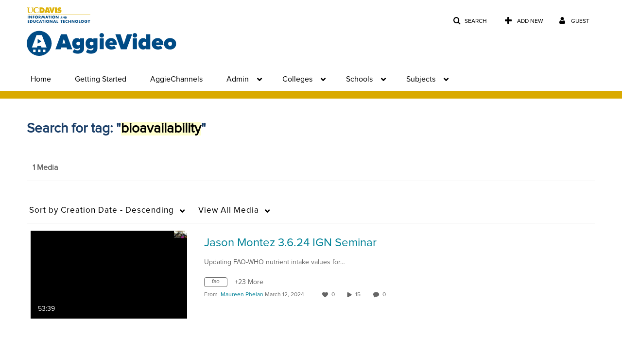

--- FILE ---
content_type: text/css
request_url: https://assets.mediaspace.kaltura.com/5.169.7.1034/public/build0/bootstrap-colorpicker-2/css/bootstrap-colorpicker.min.css
body_size: 7062
content:
/*!
 * Bootstrap Colorpicker v2.5.2
 * https://itsjavi.com/bootstrap-colorpicker/
 *
 * Originally written by (c) 2012 Stefan Petre
 * Licensed under the Apache License v2.0
 * http://www.apache.org/licenses/LICENSE-2.0.txt
 *
 */.colorpicker-saturation{width:100px;height:100px;background-image:url([data-uri]);cursor:crosshair;float:left}.colorpicker-saturation i{display:block;height:5px;width:5px;border:1px solid #000;-webkit-border-radius:5px;-moz-border-radius:5px;border-radius:5px;position:absolute;top:0;left:0;margin:-4px 0 0 -4px}.colorpicker-saturation i b{display:block;height:5px;width:5px;border:1px solid #fff;-webkit-border-radius:5px;-moz-border-radius:5px;border-radius:5px}.colorpicker-alpha,.colorpicker-hue{width:15px;height:100px;float:left;cursor:row-resize;margin-left:4px;margin-bottom:4px}.colorpicker-alpha i,.colorpicker-hue i{display:block;height:1px;background:#000;border-top:1px solid #fff;position:absolute;top:0;left:0;width:100%;margin-top:-1px}.colorpicker-hue{background-image:url([data-uri])}.colorpicker-alpha{background-image:url([data-uri]);display:none}.colorpicker-alpha,.colorpicker-hue,.colorpicker-saturation{background-size:contain}.colorpicker{padding:4px;min-width:130px;margin-top:1px;-webkit-border-radius:4px;-moz-border-radius:4px;border-radius:4px;z-index:2500}.colorpicker:after,.colorpicker:before{display:table;content:"";line-height:0}.colorpicker:after{clear:both}.colorpicker:before{content:'';display:inline-block;border-left:7px solid transparent;border-right:7px solid transparent;border-bottom:7px solid #ccc;border-bottom-color:rgba(0,0,0,.2);position:absolute;top:-7px;left:6px}.colorpicker:after{content:'';display:inline-block;border-left:6px solid transparent;border-right:6px solid transparent;border-bottom:6px solid #fff;position:absolute;top:-6px;left:7px}.colorpicker div{position:relative}.colorpicker.colorpicker-with-alpha{min-width:140px}.colorpicker.colorpicker-with-alpha .colorpicker-alpha{display:block}.colorpicker-color{height:10px;margin-top:5px;clear:both;background-image:url([data-uri]);background-position:0 100%}.colorpicker-color div{height:10px}.colorpicker-selectors{display:none;height:10px;margin-top:5px;clear:both}.colorpicker-selectors i{cursor:pointer;float:left;height:10px;width:10px}.colorpicker-selectors i+i{margin-left:3px}.colorpicker-element .add-on i,.colorpicker-element .input-group-addon i{display:inline-block;cursor:pointer;height:16px;vertical-align:text-top;width:16px}.colorpicker.colorpicker-inline{position:relative;display:inline-block;float:none;z-index:auto}.colorpicker.colorpicker-horizontal{width:110px;min-width:110px;height:auto}.colorpicker.colorpicker-horizontal .colorpicker-saturation{margin-bottom:4px}.colorpicker.colorpicker-horizontal .colorpicker-color{width:100px}.colorpicker.colorpicker-horizontal .colorpicker-alpha,.colorpicker.colorpicker-horizontal .colorpicker-hue{width:100px;height:15px;float:left;cursor:col-resize;margin-left:0;margin-bottom:4px}.colorpicker.colorpicker-horizontal .colorpicker-alpha i,.colorpicker.colorpicker-horizontal .colorpicker-hue i{display:block;height:15px;background:#fff;position:absolute;top:0;left:0;width:1px;border:none;margin-top:0}.colorpicker.colorpicker-horizontal .colorpicker-hue{background-image:url([data-uri])}.colorpicker.colorpicker-horizontal .colorpicker-alpha{background-image:url([data-uri])}.colorpicker-right:before{left:auto;right:6px}.colorpicker-right:after{left:auto;right:7px}.colorpicker-no-arrow:before{border-right:0;border-left:0}.colorpicker-no-arrow:after{border-right:0;border-left:0}.colorpicker-alpha.colorpicker-visible,.colorpicker-hue.colorpicker-visible,.colorpicker-saturation.colorpicker-visible,.colorpicker-selectors.colorpicker-visible,.colorpicker.colorpicker-visible{display:block}.colorpicker-alpha.colorpicker-hidden,.colorpicker-hue.colorpicker-hidden,.colorpicker-saturation.colorpicker-hidden,.colorpicker-selectors.colorpicker-hidden,.colorpicker.colorpicker-hidden{display:none}.colorpicker-inline.colorpicker-visible{display:inline-block}
/*# sourceMappingURL=bootstrap-colorpicker.min.css.map */

--- FILE ---
content_type: text/plain;charset=UTF-8
request_url: https://video.ucdavis.edu/user/get-details?format=ajax&_=1769114989333
body_size: 475
content:
{"content":[{"target":"#userMobileMenuDisplayName, #userMenuDisplayName","action":"replace","content":"Guest"}],"script":"$(\"body\").trigger(\"userDetailsPopulated\");;document.querySelector(\"meta[name=xsrf-ajax-nonce]\").setAttribute(\"content\", \"[base64]\");"}